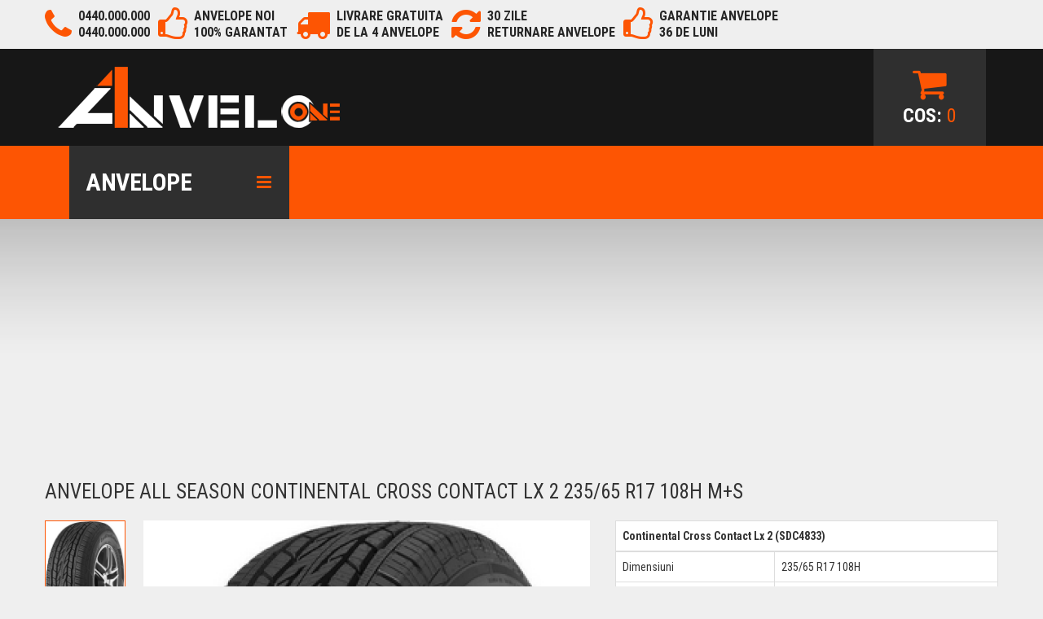

--- FILE ---
content_type: text/html; charset=UTF-8
request_url: https://www.anvelo-one.ro/anvelope-all-season-suv-4x4/anvelopa-all-season-continental-cross-contact-lx-2-235-65-r17-108h-m-s-xl-fr-4833
body_size: 9067
content:
<!DOCTYPE html> <!--[if IE]><![endif]--> <!--[if IE 8 ]><html dir="ltr" lang="ro" class="ie8"><![endif]--> <!--[if IE 9 ]><html dir="ltr" lang="ro" class="ie9"><![endif]--> <!--[if (gt IE 9)|!(IE)]><!--> <html dir="ltr" lang="ro"> <!--<![endif]--> <head> <meta charset="UTF-8"> <meta name="viewport" content="width=device-width, initial-scale=1"> <title>Anvelopa All Season Continental Cross Contact Lx 2 235/65 R17 108H M+S XL FR - anvelo-one.ro</title> <base href="https://www.anvelo-one.ro/" /> <meta name="description" content="Anvelope All Season Continental Cross Contact Lx 2 235/65R17 108H M+S XL FR pentru suv, 4x4 cu garantie de 24 luni si livrare gratuita din stoc prin curier. Anvelopa are dimensiunile 235/65 R17 si protectie pentru janta." /> <meta name="keywords" content= "anvelopa, anvelope, cauciuc, cauciucuri, pneu, pneuri, m+s, continental, drum, neted, 17, 235/65, r17, e, c, 65, 108, h, 235, 108h, xl, fr, cross, contact, lx, 2, 72, protectie, janta, ranforsare, all, season, car4x4, 235/65r17" /> <meta http-equiv="X-UA-Compatible" content="IE=edge"> <meta name="theme-color" content="#fd5503"> <meta name="msapplication-navbutton-color" content="#fd5503"> <meta name="apple-mobile-web-app-capable" content="yes"> <meta name="apple-mobile-web-app-status-bar-style" content="black-translucent"> <link rel="icon" sizes="118x118" href="/icon-anvelo-one.png"> <link href="https://www.anvelo-one.ro/image/catalog/favicon.png" rel="icon" /> <link href="https://www.anvelo-one.ro/anvelopa-all-season-continental-cross-contact-lx-2-235-65-r17-108h-m-s-xl-fr-4833" rel="canonical" /> <link href="catalog/view/theme/theme537/stylesheet/site-load.css" rel="stylesheet"> <script src="catalog/view/javascript/jquery/jquery-2.1.1.min.js" type="d5960c3e6aa01657c2a1be01-text/javascript"></script> <link href="catalog/view/javascript/bootstrap/css/bootstrap.min.css" rel="stylesheet" media="screen"> <script src="catalog/view/javascript/bootstrap/js/bootstrap.min.js" type="d5960c3e6aa01657c2a1be01-text/javascript"></script> <link href="catalog/view/javascript/font-awesome/css/font-awesome.min.css" rel="stylesheet" type="text/css"> <link href="//fonts.googleapis.com/css?family=Roboto+Condensed:400,700,400italic&subset=latin,cyrillic" rel="stylesheet" type="text/css"> <link href="catalog/view/theme/theme537/js/fancybox/jquery.fancybox.css" rel="stylesheet" media="screen"> <link href="catalog/view/javascript/jquery/owl-carousel/owl.carousel.css" rel="stylesheet"> <link href="catalog/view/theme/theme537/stylesheet/livesearch.css" rel="stylesheet"> <link href="catalog/view/theme/theme537/stylesheet/photoswipe.css" rel="stylesheet"> <link href="catalog/view/theme/theme537/js/jquery.bxslider/jquery.bxslider.css" rel="stylesheet"> <link href="catalog/view/theme/theme537/stylesheet/stylesheet.css" rel="stylesheet"> <link href="catalog/view/theme/theme537/stylesheet/superfish.css" rel="stylesheet"> <link href="catalog/view/theme/theme537/stylesheet/responsive.css" rel="stylesheet"> <script src="catalog/view/theme/theme537/js/common.js" type="d5960c3e6aa01657c2a1be01-text/javascript"></script> <script src="catalog/view/theme/theme537/js/tm-stick-up.js" type="d5960c3e6aa01657c2a1be01-text/javascript"></script> <script src="catalog/view/theme/theme537/js/jquery.unveil.js" type="d5960c3e6aa01657c2a1be01-text/javascript"></script> <script src="catalog/view/theme/theme537/js/jquery.bxslider/jquery.bxslider.js" type="d5960c3e6aa01657c2a1be01-text/javascript"></script> <script src="catalog/view/theme/theme537/js/fancybox/jquery.fancybox.js" type="d5960c3e6aa01657c2a1be01-text/javascript"></script> <script src="catalog/view/theme/theme537/js/elavatezoom/jquery.elevatezoom.js" type="d5960c3e6aa01657c2a1be01-text/javascript"></script> <script src="catalog/view/theme/theme537/js/superfish.js" type="d5960c3e6aa01657c2a1be01-text/javascript"></script> <script src="catalog/view/theme/theme537/js/jquery.vide.min.js" type="d5960c3e6aa01657c2a1be01-text/javascript"></script> <script src="catalog/view/theme/theme537/js/jquery.touchSwipe.min.js" type="d5960c3e6aa01657c2a1be01-text/javascript"></script> <script src="catalog/view/theme/theme537/js/greensock/jquery.gsap.min.js" type="d5960c3e6aa01657c2a1be01-text/javascript"></script> <script src="catalog/view/theme/theme537/js/greensock/TimelineMax.min.js" type="d5960c3e6aa01657c2a1be01-text/javascript"></script> <script src="catalog/view/theme/theme537/js/greensock/TweenMax.min.js" type="d5960c3e6aa01657c2a1be01-text/javascript"></script> <script src="catalog/view/theme/theme537/js/greensock/jquery.scrollmagic.min.js" type="d5960c3e6aa01657c2a1be01-text/javascript"></script> <script src="catalog/view/theme/theme537/js/photo-swipe/klass.min.js" type="d5960c3e6aa01657c2a1be01-text/javascript"></script> <script src="catalog/view/theme/theme537/js/photo-swipe/code.photoswipe.jquery-3.0.5.js" type="d5960c3e6aa01657c2a1be01-text/javascript"></script> <script src="catalog/view/theme/theme537/js/photo-swipe/code.photoswipe-3.0.5.min.js" type="d5960c3e6aa01657c2a1be01-text/javascript"></script> <script src="catalog/view/javascript/jquery/owl-carousel/owl.carousel.min.js" type="d5960c3e6aa01657c2a1be01-text/javascript"></script> <script src="catalog/view/theme/theme537/js/script.js" type="d5960c3e6aa01657c2a1be01-text/javascript"></script> <script src="catalog/view/theme/theme537/js/livesearch.js" type="d5960c3e6aa01657c2a1be01-text/javascript"></script> <link href="catalog/view/javascript/jquery/magnific/magnific-popup.css" type="text/css" rel="stylesheet" media="screen" /> <link href="catalog/view/javascript/jquery/datetimepicker/bootstrap-datetimepicker.min.css" type="text/css" rel="stylesheet" media="screen" /> <script src="catalog/view/javascript/jquery/magnific/jquery.magnific-popup.min.js" type="d5960c3e6aa01657c2a1be01-text/javascript"></script> <script src="catalog/view/javascript/jquery/datetimepicker/moment.js" type="d5960c3e6aa01657c2a1be01-text/javascript"></script> <script src="catalog/view/javascript/jquery/datetimepicker/bootstrap-datetimepicker.min.js" type="d5960c3e6aa01657c2a1be01-text/javascript"></script> <!--[if lt IE 9]><div style='clear:both;height:59px;padding:0 15px 0 15px;position:relative;z-index:10000;text-align:center;'><a href="//www.microsoft.com/windows/internet-explorer/default.aspx?ocid=ie6_countdown_bannercode"><img src="//storage.ie6countdown.com/assets/100/images/banners/warning_bar_0000_us.jpg" border="0" height="42" width="820" alt="You are using an outdated browser. For a faster, safer browsing experience, upgrade for free today." /></a></div><![endif]--> <script type="d5960c3e6aa01657c2a1be01-text/javascript">$(window).load(function() { $("#loadingpage").fadeOut("slow"); })</script> <script type="d5960c3e6aa01657c2a1be01-text/javascript">(function(w,d,s,l,i){w[l]=w[l]||[];w[l].push({'gtm.start':new Date().getTime(),event:'gtm.js'});var f=d.getElementsByTagName(s)[0],j=d.createElement(s),dl=l!='dataLayer'?'&l='+l:'';j.async=true;j.src='https://www.googletagmanager.com/gtm.js?id='+i+dl;f.parentNode.insertBefore(j,f);})(window,document,'script','dataLayer','GTM-TZL6MKK');</script> </head> <body class="product-product-4833"> <noscript><iframe src="https://www.googletagmanager.com/ns.html?id=GTM-TZL6MKK" height="0" width="0" style="display:none;visibility:hidden"></iframe></noscript> <div id="loadingpage"></div> <div class="swipe"> <div class="swipe-menu"> <ul> <li><a href="https://www.anvelo-one.ro/anvelope-turisme/anvelope-iarna-turisme">Anvelope Iarna</a></li> <li><a href="https://www.anvelo-one.ro/anvelope-turisme/anvelope-vara-turisme">Anvelope Vara</a></li> <li><a href="https://www.anvelo-one.ro/anvelope-turisme/anvelope-all-season-turisme">Anvelope All Season</a></li> </ul> <ul> <li><a href="https://www.anvelo-one.ro/contul-meu" title="Contul meu"><i class="fa fa-user"></i> <span>Contul meu</span></a></li> <li><a href="https://www.anvelo-one.ro/creare-cont"><i class="fa fa-user"></i> Inregistreaza-te</a></li> <li><a href="https://www.anvelo-one.ro/login"><i class="fa fa-lock"></i>Autentifica-te</a></li> </ul> <ul class="foot foot-1"> <li><a href="https://www.anvelo-one.ro/contact">Contact</a></li> </ul> <ul class="foot foot-2"> <li><a href="https://www.anvelo-one.ro/producatori-anvelope">Producatori</a></li> <li><a href="https://www.anvelo-one.ro/specials">Oferte speciale</a></li> </ul> <ul class="foot foot-3"> <li><a href="https://www.anvelo-one.ro/istoric-comenzi">Istoric Comenzi</a></li> </ul> </div> </div> <div id="page"> <div class="shadow"></div> <div class="toprow-1"> <div class="col-xs-3"> <a class="swipe-control" href="#"><i class="fa fa-align-justify"></i></a> </div> <div id="logo" class="col-xs-5"> <a href="/" title="anvelo-one.ro"><img src="https://www.anvelo-one.ro/image/catalog/site/logo-anvelo-one-4.png" alt="anvelo-one.ro"></a> </div> </div> <nav id="top" class="clearfix"> <div class="container"> <div class="top-panel"></div> </div> </nav> <header> <div class="container"> <div id="logo" class="col-sm-4 hidden-xs"> <a href="/"><img src="https://www.anvelo-one.ro/image/catalog/site/logo-anvelo-one-4.png" title="anvelo-one.ro" alt="anvelo-one.ro" class="img-responsive"></a> </div> <div class="box-right col-sm-4 col-xs-4"> <div class="box-cart"> <div id="cart"> <button type="button" data-toggle="dropdown" data-loading-text="Incarcare..." class="dropdown-toggle"> <i class="fa fa-shopping-cart"></i> <strong>Cos: </strong> <span id="cart-total">0</span> <span id="cart-total2">0</span> </button> <ul class="dropdown-menu pull-right"> <li> <p class="text-center">Cosul este gol!</p> </li> </ul> </div> </div> </div> </div> </header> <script type="d5960c3e6aa01657c2a1be01-text/javascript">jQuery(document).ready(function(){ if ($('body').width() > 990) { $('.nav__primary').tmStickUp({correctionSelector: $('#menu_stick')});};});</script> <div class="nav__primary"> <div class="container"> <div class="col-lg-6 hidden-xs"> <div class="menu-shadow col-lg-6 hidden-xs"> <div id="menu-gadget"> <div id="menu-icon">Anvelope</div> <ul class="menu"> <li> <a href="https://www.anvelo-one.ro/anvelope-suv-4x4">Anvelope SUV, 4X4</a> <ul> <li> <a href="https://www.anvelo-one.ro/anvelope-all-season-suv-4x4" class="active">Anvelope All Season</a> </li> <li> <a href="https://www.anvelo-one.ro/anvelope-iarna-suv-4x4">Anvelope Iarna</a> </li> <li> <a href="https://www.anvelo-one.ro/anvelope-vara-suv-4x4">Anvelope Vara</a> </li> </ul> </li> <li> <a href="https://www.anvelo-one.ro/anvelope-turisme">Anvelope Turisme</a> <ul> <li> <a href="https://www.anvelo-one.ro/anvelope-iarna-turisme">Anvelope Iarna</a> </li> <li> <a href="https://www.anvelo-one.ro/anvelope-vara-turisme">Anvelope Vara</a> </li> <li> <a href="https://www.anvelo-one.ro/anvelope-all-season-turisme">Anvelope All Season</a> </li> </ul> </li> <li> <a href="https://www.anvelo-one.ro/anvelope-auto-utilitare">Anvelope Auto-Utilitare</a> <ul> <li> <a href="https://www.anvelo-one.ro/anvelope-all-season-auto-utilitare">Anvelope All Season</a> </li> <li> <a href="https://www.anvelo-one.ro/anvelope-iarna-auto-utilitare">Anvelope Iarna</a> </li> <li> <a href="https://www.anvelo-one.ro/anvelope-vara-auto-utilitare">Anvelope Vara</a> </li> </ul> </li> </ul> </div> </div> </div> <div class="col-lg-6 hidden-xs"> </div> </div> </div> <p id="back-top"><a href="#top"><i class="fa fa-angle-up"></i></a></p> <div class="container"> <div class="general_info product-info"> <h1 class="product-title">Anvelope All Season Continental Cross Contact Lx 2 235/65 R17 108H M+S</h1><div class="clear"></div> </div> <ul class="breadcrumb hidden"> <li><a href="https://www.anvelo-one.ro/index.php?route=common/home"><i class="fa fa-home"></i></a></li> <li><a href="https://www.anvelo-one.ro/anvelope-all-season-suv-4x4">Anvelope All Season</a></li> <li><a href="https://www.anvelo-one.ro/anvelope-all-season-suv-4x4/anvelopa-all-season-continental-cross-contact-lx-2-235-65-r17-108h-m-s-xl-fr-4833">Continental Cross Contact Lx 2 235/65 R17 108H M+S</a></li> </ul> <div class="row"> <div id="content" class="col-sm-12 product_page"> <div class="row product-content-columns"> <div class="col-lg-7 col-md-7 col-sm-7 product_page-left"> <div id="default_gallery" class="product-gallery"> <div class="image-thumb"> <ul id="image-additional"> <li> <a class="active" href="#" data-image="https://www.anvelo-one.ro/image/cache/catalog/anvelope-suv-4x4/all-season/anvelope-all-season-continental-cross-contact-lx-2-235-65-r17-108h-m-s-sdc4833-800x800.png" data-zoom-image="https://www.anvelo-one.ro/image/cache/catalog/anvelope-suv-4x4/all-season/anvelope-all-season-continental-cross-contact-lx-2-235-65-r17-108h-m-s-sdc4833-800x800.png"> <img src="https://www.anvelo-one.ro/image/cache/catalog/anvelope-suv-4x4/all-season/anvelope-all-season-continental-cross-contact-lx-2-235-65-r17-108h-m-s-sdc4833-800x800.png" alt="" /> </a> </li> <li> <a href="#" data-image="https://www.anvelo-one.ro/image/cache/catalog/anvelope-suv-4x4/all-season/anvelope-all-season-continental-cross-contact-lx-2-235-65-r17-108h-m-s-sdc4833-1-800x800.png" data-zoom-image="https://www.anvelo-one.ro/image/cache/catalog/anvelope-suv-4x4/all-season/anvelope-all-season-continental-cross-contact-lx-2-235-65-r17-108h-m-s-sdc4833-1-800x800.png"> <img src="https://www.anvelo-one.ro/image/cache/catalog/anvelope-suv-4x4/all-season/anvelope-all-season-continental-cross-contact-lx-2-235-65-r17-108h-m-s-sdc4833-1-99x99.png" alt="" /> </a> </li> <li> <a href="#" data-image="https://www.anvelo-one.ro/image/cache/catalog/anvelope-suv-4x4/all-season/anvelope-all-season-continental-cross-contact-lx-2-235-65-r17-108h-m-s-sdc4833-2-800x800.png" data-zoom-image="https://www.anvelo-one.ro/image/cache/catalog/anvelope-suv-4x4/all-season/anvelope-all-season-continental-cross-contact-lx-2-235-65-r17-108h-m-s-sdc4833-2-800x800.png"> <img src="https://www.anvelo-one.ro/image/cache/catalog/anvelope-suv-4x4/all-season/anvelope-all-season-continental-cross-contact-lx-2-235-65-r17-108h-m-s-sdc4833-2-99x99.png" alt="" /> </a> </li> </ul> </div> <div class="image"> <img id="gallery_zoom" src="https://www.anvelo-one.ro/image/cache/catalog/anvelope-suv-4x4/all-season/anvelope-all-season-continental-cross-contact-lx-2-235-65-r17-108h-m-s-sdc4833-800x800.png" data-zoom-image="https://www.anvelo-one.ro/image/cache/catalog/anvelope-suv-4x4/all-season/anvelope-all-season-continental-cross-contact-lx-2-235-65-r17-108h-m-s-sdc4833-800x800.png" alt="" /> </div> </div> <script type="d5960c3e6aa01657c2a1be01-text/javascript">jQuery(document).ready(function(){ var myPhotoSwipe = $("#gallery a").photoSwipe({ enableMouseWheel: false , enableKeyboard: false, captionAndToolbarAutoHideDelay:0 });});</script> <div id="full_gallery"> <ul id="gallery"> <li><a href="https://www.anvelo-one.ro/image/cache/catalog/anvelope-suv-4x4/all-season/anvelope-all-season-continental-cross-contact-lx-2-235-65-r17-108h-m-s-sdc4833-800x800.png" data-something="something" data-another-thing="anotherthing"><img src="https://www.anvelo-one.ro/image/cache/catalog/anvelope-suv-4x4/all-season/anvelope-all-season-continental-cross-contact-lx-2-235-65-r17-108h-m-s-sdc4833-800x800.png" title="Continental Cross Contact Lx 2 235/65 R17 108H M+S" alt="Continental Cross Contact Lx 2 235/65 R17 108H M+S" /></a></li> <li><a href="https://www.anvelo-one.ro/image/cache/catalog/anvelope-suv-4x4/all-season/anvelope-all-season-continental-cross-contact-lx-2-235-65-r17-108h-m-s-sdc4833-1-800x800.png" data-something="something1" data-another-thing="anotherthing1"><img src="https://www.anvelo-one.ro/image/cache/catalog/anvelope-suv-4x4/all-season/anvelope-all-season-continental-cross-contact-lx-2-235-65-r17-108h-m-s-sdc4833-1-800x800.png" alt="Continental Cross Contact Lx 2 235/65 R17 108H M+S" /></a></li> <li><a href="https://www.anvelo-one.ro/image/cache/catalog/anvelope-suv-4x4/all-season/anvelope-all-season-continental-cross-contact-lx-2-235-65-r17-108h-m-s-sdc4833-2-800x800.png" data-something="something1" data-another-thing="anotherthing1"><img src="https://www.anvelo-one.ro/image/cache/catalog/anvelope-suv-4x4/all-season/anvelope-all-season-continental-cross-contact-lx-2-235-65-r17-108h-m-s-sdc4833-2-800x800.png" alt="Continental Cross Contact Lx 2 235/65 R17 108H M+S" /></a></li> </ul> </div> </div> <div class="col-lg-5 col-md-5 col-sm-5 product_page-right"> <div class="general_info product-info"> <div id="tab-specification" class="product-spec product-section"> <table class="table table-bordered"> <tbody> <tr> <th colspan="2"><strong>Continental Cross Contact Lx 2</strong> (SDC4833)</th> </tr> </tbody> <tbody> <tr> <td>Dimensiuni</td> <td>235/65 R17 108H</td> </tr> <tr> <td>Sezon</td> <td>Anvelope All Season</td> </tr> <tr> <td>Marcaje</td> <td>M+S</td> </tr> <tr> <td>Producator</td> <td><a href="https://www.anvelo-one.ro/anvelope-continental" title="Anvelope Continental">Continental</a></td> </tr> <tr> <td>Disponibilitate</td> <td><span class="green">In stoc</span></td> </tr> <tr> <td>Stoc</td> <td><span class="green">1 anvelopa</span></td> </tr> </tbody> </table> </div> <div class="price-section"> <span class="price-new">582,00Lei</span> <span class="price-old">786,00Lei</span> </div> </div> <div id="product"> <div class="product-options form-horizontal"> </div> <div class="form-group form-horizontal product-section"> <div class="form-group"> <div class="right col-lg-3 col-md-3 col-sm-3 col-xs-3"> <button type="button" class="btn btn-icon" data-toggle="tooltip" title="Compara produsul" onclick="if (!window.__cfRLUnblockHandlers) return false; compare.add('4833');" data-cf-modified-d5960c3e6aa01657c2a1be01-=""><i class="fa fa-exchange"></i></button> </div> </div> </div> <div class="product-share"> <div class="addthis_toolbox addthis_default_style"><a class="addthis_button_facebook_like" ></a> <a class="addthis_button_tweet"></a> <a class="addthis_button_pinterest_pinit"></a> <a class="addthis_counter addthis_pill_style"></a></div> <script type="d5960c3e6aa01657c2a1be01-text/javascript" src="//s7.addthis.com/js/300/addthis_widget.js#pubid=ra-515eeaf54693130e"></script> </div> <div class="rating-section product-rating-status"> <div class="rating"> <span class="fa fa-stack"><i class="fa fa-star fa-stack-1x"></i></span> <span class="fa fa-stack"><i class="fa fa-star fa-stack-1x"></i></span> <span class="fa fa-stack"><i class="fa fa-star fa-stack-1x"></i></span> <span class="fa fa-stack"><i class="fa fa-star fa-stack-1x"></i></span> <span class="fa fa-stack"><i class="fa fa-star fa-stack-1x"></i></span> <a onclick="if (!window.__cfRLUnblockHandlers) return false; document.getElementById('tab-review').scrollIntoView();" data-cf-modified-d5960c3e6aa01657c2a1be01-="">0 opinii</a> / <a onclick="if (!window.__cfRLUnblockHandlers) return false; document.getElementById('tab-review').scrollIntoView();" data-cf-modified-d5960c3e6aa01657c2a1be01-="">Spune-ti opinia</a> </div> </div> </div> </div> </div> <div id="tab-specification" class="product-spec product-section"> <h3 class="product-section_title">Specificatii</h3> <table class="table table-bordered"> <tbody> <tr> <th colspan="2"><strong>Dimensiuni</strong></th> </tr> </tbody> <tbody> <tr> <td>Latime (mm)</td> <td>235</td> </tr> <tr> <td>Inaltime</td> <td>65</td> </tr> <tr> <td>Diametru (inch)</td> <td>17</td> </tr> </tbody> <tbody> <tr> <th colspan="2"><strong>Specificatii</strong></th> </tr> </tbody> <tbody> <tr> <td>Brand</td> <td>Continental</td> </tr> <tr> <td>Model</td> <td>Cross Contact Lx 2</td> </tr> <tr> <td>Marcaje</td> <td>108H M+S XL FR</td> </tr> <tr> <td>Dimensiuni</td> <td>235/65 R17</td> </tr> <tr> <td>Sezon</td> <td>All Season</td> </tr> <tr> <td>Grad de aderenta</td> <td>C (+ 6 metri distanta de franare mai mare)</td> </tr> <tr> <td>Eficienta consum</td> <td>E (+ 5% consum de carburant)</td> </tr> <tr> <td>Indice de sarcina</td> <td>108 (Sarcina maxima de 1000 kg.)</td> </tr> <tr> <td>Indice de viteza</td> <td>H (Viteza maxima de 210 km/h)</td> </tr> <tr> <td>Nivel de zgomot</td> <td>Nivel 2 (72 db.) - Moderat</td> </tr> <tr> <td>DOT (an)</td> <td>2017</td> </tr> <tr> <td>Tip vehicul</td> <td>SUV, 4x4</td> </tr> <tr> <td>Clasa</td> <td>Drum Neted</td> </tr> <tr> <td>Greutate</td> <td>15.00 kg.</td> </tr> <tr> <td>Volum</td> <td>0.13 m.c.</td> </tr> </tbody> <tbody> <tr> <th colspan="2"><strong>Caracteristici</strong></th> </tr> </tbody> <tbody> <tr> <td>Aderenta pe zapada</td> <td>Moderata (Marcaj: M+S)</td> </tr> <tr> <td>Run Flat</td> <td>Nu</td> </tr> <tr> <td>Protectie janta</td> <td>Da (Marcaj: FR)</td> </tr> <tr> <td>Tehnologie Seal</td> <td>Nu</td> </tr> <tr> <td>Ranforsare</td> <td>Da (Marcaj: XL)</td> </tr> <tr> <td>Anvelopa ecologica</td> <td>Nu</td> </tr> <tr> <td>Echipare originala</td> <td>Nu</td> </tr> </tbody> <tbody> <tr> <th colspan="2"><strong>Disponibilitate</strong></th> </tr> </tbody> <tbody> <tr> <td>Stoc</td> <td>4</td> </tr> </tbody> <tbody> <tr> <th colspan="2"><strong>Caracteristici tehnice</strong></th> </tr> </tbody> <tbody> <tr> <td>Functii speciale</td> <td></td> </tr> </tbody> </table> </div> <div id="tab-description" class="product-desc product-section"> <h3 class="product-section_title">Descriere</h3> <b>Anvelope All Season Continental Cross Contact Lx 2  108H M+S XL FR</b> cu dimensiunile <b>235/65 R17</b> pentru SUV, 4x4. Aceste anvelope sunt concepute pentru a fi utilizate in orice anotimp oferind conditii de manevrabilitate, stabilitate si aderenta bune in conditii diferite de carosabil. Anvelopele All Season nu ofera aceleasi performante precum cele special concepute de vara sau de iarna. Acest tip de anvelope sunt potrivite zonelor unde iernile sunt mai blande si fara prea multa zapada. Avantajul acestor anvelope este ca ofera un randament bun cu costuri reduse de exploatare.<br><br>
Marcajul <b>M+S</b> (Mud & Snow = Noroi si zapada) <u>fara simbolul</u> "<i>trei varfuri de munte si fulg de zapada</i>" sunt potrivite pentru un <b>carosabil acoperit superficial cu noroi sau zapada proaspata sau topita</b>. Acest tip de anvelope <b>nu</b> a fost testat in conditii severe de zapada iar <u>performantele acestora nu sunt la fel de crescute ca cele ale anvelopelor de iarna</u> pe un astfel de tip de carosabil.<br><br> <b>Continental Cross Contact Lx 2 235/65 R17  108H M+S XL FR</b> face parte din clasa de anvelope pentru <b>Drum Neted</b><br><br>

Marcajul <b>XL</b> semnifica faptul ca aceste tipuri de anvelope sunt <u>ranforsate cu cauciuc suplimentar in peretii laterali</u> si pot suporta sarcini mai mari decat o anvelopa obisnuita de aceeasi dimensiune. O anvelopa ranforsata necesita presiune mai mare spre deosebire de una standard.<br><br>

Prin marcajul <b>FR</b>, se certifica faptul ca aceasta anvelopa este dotata cu un sistem de <b>protectie a flansei jantei</b> printr-un profil suplimentar de cauciuc pozitionat pe toata circumferinta anvelopei, creand astfel o zona tampon pentru janta.<br><br> <b>Indicele de viteza</b> al acestei anvelope este <b>H</b>. Acest indice confirma ca anvelopa a fost testata si poate rula cu o viteza maxima de <b>210 km/h</b> in conditii de siguranta.<br><br> <b>Indicele de sarcina</b> al anvelopei este <b>108</b>. Acest indice semnifica faptul ca anvelopa a fost testata si poate rula cu o capacitate de incarcare maxima de <b>1000 kilograme</b> pe fiecare roata in conditii de siguranta.<br><br> <b>Indicele de aderenta</b> al anvelopei este <b>C</b>. Acest indice reprezinta clasa de franare a unui autovehicul pe carosabil ud (strat de apa intre 0.5 mm si 1.5 mm) cu 4 anvelope cu ABS ruland cu 80 km/h. Utilizand acest model de anvelope din clasa de eficienta <b>C</b> autovehiculul se va opri pe o distanta cu aproximativ <b>6</b> metri mai mare in comparatie cu acelasi autovehicul echipat cu anvelope din clasa de aderenta A.<br><br> <b>Indicele de consum</b> al anvelopei este <b>E</b>. Acest indice reprezinta clasa de consum de carburant al autovehiculului. Utilizand acest model de anvelope din clasa de eficienta <b>E</b>, autovehiculul va consuma cu aproximativ <b>5% mai mult</b> carburant in comparatie cu acelasi autovehicul echipat cu anvelope din clasa de consum <b>A</b>. Pentru un autovehicul care <u>consuma 10 litri</u> de carburant la fiecare de 100 km. parcursi, consumul <b>va creste cu 0.5 litri</b> de carburant la fiecare 100 de km. parcursi. De asemenea emisiile de CO2 pot creste cu pana la 14g/km.<br><br> <b>Indicele de zgomot</b> al acestei anvelope este <b>2</b> reprezentand <b>nivelul Moderat</b> cu o valoare de <b>72 decibeli</b>. Alegerea unei anvelope dintr-o clasa performanta ca nivel de zgomot va reduce emisiile de zgomote externe ale anvelopei asupra mediului inconjurator. Zgomotul exterior al anvelopelor nu este acelasi lucru cu zgomotul din interior al vehicului. O crestere cu doar cativa decibeli reprezinta o diferenta uriasa intre nivelurile de zgomot. O diferenta de 3 decibeli dubleaza zgomotul extern produs de anvelope.<br><br>

Aceasta anvelopa are o greutate de <b>15.00 kg.</b> si un volum de <b>0.13 m.c.</b>.<br><br> <div class="clearfix"></div> </div> <div id="tab-review" class="product-reviews product-section"> <h3 class="product-section_title">Opinii (0)</h3> <form class="form-horizontal"> <div id="review"></div> <div class="review-form-title"> <h3 class="product-section_title" id="reviews_form_title">Spune-ti opinia</h3> </div> <div class="product-review-form" id="reviews_form"> <div class="form-group required"> <label class="control-label col-sm-3" for="input-name">Numele tau:</label> <div class="col-sm-9"> <input type="text" name="name" value="" id="input-name" class="form-control" /> </div> </div> <div class="form-group required"> <label class="control-label col-sm-3" for="input-review">Opinia ta:</label> <div class="col-sm-9"> <textarea name="text" rows="5" id="input-review" class="form-control"></textarea> <div class="help-block"><span style="color: #FF0000;">Nota:</span> Codul HTML este citit ca si text!</div> </div> </div> <div class="form-group required"> <label class="control-label col-sm-3">Nota:</label> <div class="col-sm-9">Rau&nbsp;&nbsp;<input type="radio" name="rating" value="1">&nbsp;<input type="radio" name="rating" value="2">&nbsp;<input type="radio" name="rating" value="3">&nbsp;<input type="radio" name="rating" value="4">&nbsp;<input type="radio" name="rating" value="5">&nbsp;Bun</div> </div> <div class="form-group required"> <label class="control-label col-sm-3" for="input-captcha">Introdu codul din imagine:</label> <div class="col-sm-9" > <input type="text" name="captcha" value="" id="input-captcha" class="form-control" /> </div> </div> <div class="form-group"> <div class="col-sm-9 col-sm-offset-3"> <img src="index.php?route=tool/captcha" alt="" id="captcha" /> <div class="pull-right"> <button type="button" id="button-review" data-loading-text="Incarcare..." class="btn btn-primary">Continua</button> </div> </div> </div> </div> </form> </div> <div class="box_html top-info"> <div class="top-block"><i class="fa fa-phone"></i> <p><a href="tel:+40440000000" title="anvelo-one.ro" nofollow="">0440.000.000</a><br> <a href="tel:+40440000000" title="anvelo-one.ro" nofollow="">0440.000.000</a></p> </div> <div class="top-block"><i class="fa fa-thumbs-o-up"></i> <p><a href="https://www.anvelo-one.ro/garantie-anvelope" target="_blank" nofollow="">Anvelope noi<br> 100% Garantat</a></p> </div> <div class="top-block"><i class="fa fa-truck"></i> <p><a href="https://www.anvelo-one.ro/livrarea-produselor" target="_blank" nofollow="">Livrare gratuita</a><br> <a href="https://www.anvelo-one.ro/livrarea-produselor" target="_blank" nofollow="">de la 4 anvelope</a></p> </div> <div class="top-block"><i class="fa fa-refresh"></i> <p><a href="https://www.anvelo-one.ro/returnare-produs" target="_blank" nofollow="">30 Zile</a><br> <a href="https://www.anvelo-one.ro/returnare-produs" target="_blank">Returnare anvelope</a></p> </div> <div class="top-block"><i class="fa fa-thumbs-o-up"></i> <p><a href="https://www.anvelo-one.ro/garantie-anvelope" target="_blank" nofollow="">Garantie anvelope<br> 36 de luni</a></p> </div></div></div> </div> </div> <script type="d5960c3e6aa01657c2a1be01-text/javascript">document.getElementById('input-quantity').onkeypress = function(e) { e = e || event; if (e.ctrlKey || e.altKey || e.metaKey) return; var chr = getChar(e); if (chr == null) return; if (chr < '0' || chr > '9') { return false; } }
function getChar(event) { if (event.which == null) { if (event.keyCode < 32) return null; return String.fromCharCode(event.keyCode) } if (event.which!=0 && event.charCode!=0) { if (event.which < 32) return null; return String.fromCharCode(event.which) } return null; } jQuery('#reviews_form_title').addClass('close-tab'); jQuery('#reviews_form_title').on("click", function(){	if (jQuery(this).hasClass('close-tab')) { jQuery(this).removeClass('close').parents('#tab-review').find('#reviews_form').slideToggle(); } else { jQuery(this).addClass('close-tab').parents('#tab-review').find('#reviews_form').slideToggle();	} })</script> <script type="d5960c3e6aa01657c2a1be01-text/javascript">$('select[name=\'recurring_id\'], input[name="quantity"]').change(function(){ $.ajax({ url: 'index.php?route=product/product/getRecurringDescription', type: 'post', data: $('input[name=\'product_id\'], input[name=\'quantity\'], select[name=\'recurring_id\']'), dataType: 'json', beforeSend: function() {	$('#recurring-description').html(''); }, success: function(json) { $('.alert, .text-danger').remove(); if (json['success']) { $('#recurring-description').html(json['success']); } } }); });</script> <script type="d5960c3e6aa01657c2a1be01-text/javascript">$('#button-cart').on('click', function() { $.ajax({ url: 'index.php?route=checkout/cart/add', type: 'post', data: $('#product input[type=\'text\'], #product input[type=\'hidden\'], #product input[type=\'radio\']:checked, #product input[type=\'checkbox\']:checked, #product select, #product textarea'), dataType: 'json', beforeSend: function() { $('#button-cart').button('loading'); }, complete: function() {	$('#button-cart').button('reset'); }, success: function(json) { $('.alert, .text-danger').remove(); $('.form-group').removeClass('has-error'); if (json['error']) { if (json['error']['option']) { for (i in json['error']['option']) { var element = $('#input-option' + i.replace('_', '-')); if (element.parent().hasClass('input-group')) { element.parent().after('<div class="text-danger">' + json['error']['option'][i] + '</div>'); } else {	element.after('<div class="text-danger">' + json['error']['option'][i] + '</div>'); } } } if (json['error']['recurring']) { $('select[name=\'recurring_id\']').after('<div class="text-danger">' + json['error']['recurring'] + '</div>'); } $('.text-danger').parent().addClass('has-error'); } if (json['success']) { $('.breadcrumb').after('<div class="alert alert-success">' + json['success'] + '<button type="button" class="close" data-dismiss="alert">&times;</button></div>'); $('html, body').animate({ scrollTop: 0 }, 'slow'); $('#cart').load('index.php?route=common/cart/info #cart'); setTimeout(function() {$('.alert').fadeOut(1000)},3000) } } }); });</script> <script type="d5960c3e6aa01657c2a1be01-text/javascript">$('.date').datetimepicker({ pickTime: false });	$('.datetime').datetimepicker({ pickDate: true, pickTime: true }); $('.time').datetimepicker({ pickDate: false }); $('button[id^=\'button-upload\']').on('click', function() { var node = this; $('#form-upload').remove(); $('body').prepend('<form enctype="multipart/form-data" id="form-upload" style="display: none;"><input type="file" name="file" /></form>'); $('#form-upload input[name=\'file\']').trigger('click'); $('#form-upload input[name=\'file\']').on('change', function() { $.ajax({ url: 'index.php?route=tool/upload', type: 'post', dataType: 'json', data: new FormData($(this).parent()[0]), cache: false, contentType: false, processData: false, beforeSend: function() { $(node).button('loading'); }, complete: function() { $(node).button('reset'); }, success: function(json) { $('.text-danger').remove(); if (json['error']) { $(node).parent().find('input').after('<div class="text-danger">' + json['error'] + '</div>'); } if (json['success']) { alert(json['success']); $(node).parent().find('input').attr('value', json['code']); } }, error: function(xhr, ajaxOptions, thrownError) { alert(thrownError + "\r\n" + xhr.statusText + "\r\n" + xhr.responseText); } }); }); });</script> <script type="d5960c3e6aa01657c2a1be01-text/javascript">$('#review').delegate('.pagination a', 'click', function(e) { e.preventDefault(); $('#review').fadeOut('slow'); $('#review').load(this.href); $('#review').fadeIn('slow'); }); $('#review').load('index.php?route=product/product/review&product_id=4833'); $('#button-review').on('click', function() { $.ajax({ url: 'index.php?route=product/product/write&product_id=4833', type: 'post', dataType: 'json', data: 'name=' + encodeURIComponent($('input[name=\'name\']').val()) + '&text=' + encodeURIComponent($('textarea[name=\'text\']').val()) + '&rating=' + encodeURIComponent($('input[name=\'rating\']:checked').val() ? $('input[name=\'rating\']:checked').val() : '') + '&captcha=' + encodeURIComponent($('input[name=\'captcha\']').val()), beforeSend: function() { $('#button-review').button('loading'); }, complete: function() { $('#button-review').button('reset'); $('#captcha').attr('src', 'index.php?route=tool/captcha#'+new Date().getTime()); $('input[name=\'captcha\']').val(''); }, success: function(json) { $('.alert-success, .alert-danger').remove(); if (json['error']) { $('#review').after('<div class="alert alert-danger"><i class="fa fa-exclamation-circle"></i> ' + json['error'] + '</div>'); } if (json['success']) { $('#review').after('<div class="alert alert-success"><i class="fa fa-check-circle"></i> ' + json['success'] + '</div>'); $('input[name=\'name\']').val(''); $('textarea[name=\'text\']').val(''); $('input[name=\'rating\']:checked').prop('checked', false); $('input[name=\'captcha\']').val(''); } } }); }); $(document).ready(function() { $('.thumbnails').magnificPopup({ type:'image', delegate: 'a', gallery: { enabled:true } }); });</script> <footer> <div class="container"> <div class="row"> <div class="col-sm-2 col-xs-6"> <div class="footer_box"> <h5>Informatii</h5> <ul class="list-unstyled"> <li><a href="https://www.anvelo-one.ro/contact"><i class="fa fa-angle-right"></i>Contact</a></li> <li><a href="https://www.anvelo-one.ro/garantie-anvelope" rel="nofollow"><i class="fa fa-angle-right"></i>Garantie anvelope</a></li> <li><a href="https://www.anvelo-one.ro/termeni-si-conditii" rel="nofollow"><i class="fa fa-angle-right"></i>Termeni si conditii</a></li> <li><a href="https://www.anvelo-one.ro/livrarea-produselor" rel="nofollow"><i class="fa fa-angle-right"></i>Livrarea produselor</a></li> <li><a href="https://www.anvelo-one.ro/metode-de-plata" rel="nofollow"><i class="fa fa-angle-right"></i>Metode de plata</a></li> <li><a href="https://www.anvelo-one.ro/returnare-produs" rel="nofollow"><i class="fa fa-angle-right"></i>Returnare produs</a></li> <li><a href="https://www.anvelo-one.ro/confidentialitate" rel="nofollow"><i class="fa fa-angle-right"></i>Confidentialitate</a></li> <li><a href="https://www.anvelo-one.ro/despre-cookie-uri" rel="nofollow"><i class="fa fa-angle-right"></i>Despre Cookie-uri</a></li> </ul> </div> </div> <div class="col-sm-2 col-xs-6"> <div class="footer_box"> <h5>Contul meu</h5> <ul class="list-unstyled"> <li><a href="https://www.anvelo-one.ro/contul-meu" rel="nofollow"><i class="fa fa-angle-right"></i>Contul meu</a></li> <li><a href="https://www.anvelo-one.ro/istoric-comenzi" rel="nofollow"><i class="fa fa-angle-right"></i>Istoric comenzi</a></li> <li><a href="https://www.anvelo-one.ro/newsletter" rel="nofollow"><i class="fa fa-angle-right"></i>Newsletter</a></li> </ul> </div> </div> <div class="col-sm-4 col-xs-12"> <div class="footer_box"> <h5>Facebook</h5> </div> <div class="fb-like-box" data-href="https://www.facebook.com/anveloone.ro/" data-width="390" data-height="200" data-show-faces="1" data-stream="0" data-header="1" data-colorscheme="light" data-show-border="1"></div><script type="d5960c3e6aa01657c2a1be01-text/javascript">window.fbAsyncInit = function() { FB.init({ xfbml : true, version : 'v2.2'});};(function(d, s, id){ var js, fjs = d.getElementsByTagName(s)[0]; if (d.getElementById(id)) {return;} js = d.createElement(s); js.id = id; js.src = "//connect.facebook.net/en_US/sdk.js"; fjs.parentNode.insertBefore(js, fjs); }(document, 'script', 'facebook-jssdk'));</script> </div> <div class="col-sm-4 col-xs-12"> <div class="footer_box"> <h5>Urmareste-ne</h5> <ul class="list-unstyled social"> <li><a data-toggle="tooltip" title="Facebook" href="https://www.facebook.com/anveloone.ro/" rel="nofollow" target="_blank"><i class="fa fa-facebook"></i></a></li> </ul> </div> <div class="footer_box copyright">copyright anvelo-one.ro</div> </div> </div> </div> </footer> </div> <div class="container"> <div class="row"> <div class="col-12"> <a href="https://apartamente-pipera.ro/" title="Apartamente Pipera" target="_blank">Apartamente Pipera</a> - <a href="https://www.bicicletetargvitan.ro/" title="Biciclete Ieftine" target="_blank">Biciclete Ieftine</a> - <a href="https://postal-cod.ro/" title="Cauta Cod Postal" target="_blank">Cauta Cod Postal</a> </div> </div> </div> <script src="/cdn-cgi/scripts/7d0fa10a/cloudflare-static/rocket-loader.min.js" data-cf-settings="d5960c3e6aa01657c2a1be01-|49" defer></script><script defer src="https://static.cloudflareinsights.com/beacon.min.js/vcd15cbe7772f49c399c6a5babf22c1241717689176015" integrity="sha512-ZpsOmlRQV6y907TI0dKBHq9Md29nnaEIPlkf84rnaERnq6zvWvPUqr2ft8M1aS28oN72PdrCzSjY4U6VaAw1EQ==" data-cf-beacon='{"version":"2024.11.0","token":"49611857948146f5b87821c839898221","r":1,"server_timing":{"name":{"cfCacheStatus":true,"cfEdge":true,"cfExtPri":true,"cfL4":true,"cfOrigin":true,"cfSpeedBrain":true},"location_startswith":null}}' crossorigin="anonymous"></script>
</body> </html>
<!--cache protocol [https] host [www.anvelo-one.ro] uri [/anvelope-all-season-suv-4x4/anvelopa-all-season-continental-cross-contact-lx-2-235-65-r17-108h-m-s-xl-fr-4833] (ro/RON) expires: 2026-02-03 12:54:12 UTC-->

--- FILE ---
content_type: text/html; charset=utf-8
request_url: https://www.google.com/recaptcha/api2/aframe
body_size: 266
content:
<!DOCTYPE HTML><html><head><meta http-equiv="content-type" content="text/html; charset=UTF-8"></head><body><script nonce="TSrArRPnKiqG2i6xoh6KlA">/** Anti-fraud and anti-abuse applications only. See google.com/recaptcha */ try{var clients={'sodar':'https://pagead2.googlesyndication.com/pagead/sodar?'};window.addEventListener("message",function(a){try{if(a.source===window.parent){var b=JSON.parse(a.data);var c=clients[b['id']];if(c){var d=document.createElement('img');d.src=c+b['params']+'&rc='+(localStorage.getItem("rc::a")?sessionStorage.getItem("rc::b"):"");window.document.body.appendChild(d);sessionStorage.setItem("rc::e",parseInt(sessionStorage.getItem("rc::e")||0)+1);localStorage.setItem("rc::h",'1768802930443');}}}catch(b){}});window.parent.postMessage("_grecaptcha_ready", "*");}catch(b){}</script></body></html>

--- FILE ---
content_type: text/css
request_url: https://www.anvelo-one.ro/catalog/view/theme/theme537/stylesheet/site-load.css
body_size: -257
content:
#loadingpage {
position: fixed;
left: 0px;
top: 0px;
width: 100%;
height: 100%;
z-index: 9999;
background: url('../image/loadingpage.gif') 50% 50% no-repeat rgb(249,249,249);
}

--- FILE ---
content_type: text/css
request_url: https://www.anvelo-one.ro/catalog/view/theme/theme537/stylesheet/superfish.css
body_size: 426
content:
.menu-shadow{text-align:center;}
#tm_menu{position:relative;z-index:45;}
#tm_menu ul{list-style:none;margin:0;padding:0;}
#tm_menu >ul{position:relative;}
#tm_menu ul ul{display:none;height:auto;min-width:100%;top:100%;width:100%;left:0;position:absolute;}
#tm_menu ul ul ul{left:100%;display:inline-block;padding-top:0;top:0;padding-left:3px;}
#tm_menu ul li{position:relative;}
#tm_menu ul ul li{background:#f2f2f2;border-top:1px solid #c7c8cb;}
#tm_menu ul ul li:first-child{border-top:none;}
#tm_menu ul ul li a{font-size:15px;line-height:18px;color:#292d30;display:inline-block;padding:21px 50px 20px 19px;width:100%;}
#tm_menu ul ul li > a:hover:after,
#tm_menu ul ul .menu li.sfHover > a:after,
#tm_menu ul ul .menu li > a.active:after{color:#fff;background:#333;}
#tm_menu ul ul ul li > a:hover:after,
#tm_menu ul ul ul .menu li.sfHover > a:after,
#tm_menu ul ul ul .menu li > a.active:after{color:#333;background:#fff;}
#tm_menu ul ul li > a:hover,
#tm_menu ul ul .menu li.sfHover > a,
#tm_menu ul ul .menu li > a.active{color:#fff;background:#f97001;}
#tm_menu ul ul ul li > a:hover,
#tm_menu ul ul ul .menu li.sfHover > a,
#tm_menu ul ul ul .menu li > a.active{background:#333;}
#tm_menu ul ul ul ul li > a:hover,
#tm_menu ul ul ul ul .menu li.sfHover > a,
#tm_menu ul ul ul ul .menu li > a.active{background:#999;}
a.button-category{display:inline-block;padding:17px 25px 17px 20px;font-size:30px;line-height:36px;font-weight:bold;text-transform:uppercase;color:#fff;width:100%;background:#333;}
#tm_menu > .menu:hover .button-category i,
#tm_menu .sfHover .button-category i{color:#f97001;}
a.button-category i{display:inline-block;float:right;font-size:21px;line-height:37px;height:36px;vertical-align:top;color:#fff;}
.sf-arrows .sf-with-ul:after{display:inline-block;content:'\f101';font-family:'FontAwesome';font-size:25px;line-height:36px;position:absolute;top:12px;right:10px;height:36px;width:36px;color:#f97001;text-align:center;background:#fff;}
#menu-gadget .menu ul ul a{padding-left:60px !important;}
#menu-icon{background:#2f2f2f;color:#fff;cursor:pointer;display:block;font-size:30px;line-height:36px;font-weight:bold;padding:27px 18px 27px 20px;height:90px;letter-spacing:-.5px;text-transform:uppercase;position:relative;}
#menu-icon:after{float:right;content:"\f0c9";background-image:none;background-position:0 0;background-repeat:repeat;display:inline;font-family:FontAwesome;font-style:normal;font-weight:normal;height:auto;margin-top:0;text-decoration:inherit;vertical-align:baseline;width:auto;display:inline-block;text-decoration:inherit;text-align:center;width:1.25em;font-size:21px;line-height:36px;color:#fd5503;vertical-align:middle;}
#menu-icon.active:after,
#menu-icon:hover:after{color:#fff;}
#menu-gadget .menu{display:none;padding:0;margin:0}
#menu-gadget .menu li{position:relative;list-style-type:none;background-color:#f2f2f2;}
#menu-gadget .menu li a{display:inline-block;color:#333;border-top:1px solid #c7c8cb;}
#menu-gadget .menu li{padding:0;}
#menu-gadget .menu li > a{font-size:17px;line-height:20px;padding:19px 25px 20px 20px;display:block;}
#menu-gadget .menu li a:hover,
#menu-gadget .menu li a.active{color:#fff;background:#fd5503;}
#menu-gadget .menu li li a:hover,
#menu-gadget .menu li li a.active{background:#333;}
#menu-gadget .menu li i{position:absolute;display:block;top:2px;right:0;height:24px;width:24px;}
#menu-gadget .menu li i{top:13px;right:10px;font-size:25px;padding:0;height:36px;line-height:36px;width:36px;text-align:center;color:#fd5503;background:#fff;}
#menu-gadget .menu li i.fa-angle-up:before{content:'\f106' !important}
#menu-gadget .menu li i:hover{cursor:pointer;}
#menu-gadget .menu ul{width:auto;padding:0;display:none;}
#menu-gadget .menu li.active > a > span{color:inherit;}
.sf-arrows .sf-with-ul:hover:after,
.sf-arrows li.sfHover .sf-with-ul:after{color:#fff;background:#333;}
#menu-gadget .menu li.active > a,
#menu-gadget .menu li a:hover{color:#fff;background:#fd5503;}
#menu-gadget .menu li li.active > a,
#menu-gadget .menu li li a:hover{background:#333;}

--- FILE ---
content_type: text/css
request_url: https://www.anvelo-one.ro/catalog/view/theme/theme537/stylesheet/responsive.css
body_size: 4068
content:

@media (min-width: 1200px) {

	.container {
		width:1200px;
	}
	div.camera_fakehover {
		min-height: 404px;
	}
	#top-links {
		margin-left:8px;
	}
		
}

@media (max-width: 1900px) {

	.banners {
		margin-left: 15px;
		margin-right: 15px;
	}
	
}

@media (min-width: 1450px) and (max-width: 1900px) {

	.banners > div .s-desc {
		margin-top: -123px;
	}
	.banners > div .s-desc h1,
	.banners > div .s-desc h2 {
		font-size: 55px;
		line-height: 48px;
	}
	.banners > div .s-desc p {
		font-size: 14px;
		line-height: 18px;
		margin-bottom: 20px;
	}
	.banners > div .s-desc .banner_button i {
		height: 64px;
		padding: 22px 22px 23px;
	}
	.banners > div .s-desc .banner_button {
		font-size: 17px;
		line-height: 20px;
	}
	.banners > div .s-desc .banner_button span {
		height: 64px;
		padding: 22px 22px 22px;
	}
	.banners {
		margin-top: -162px;
	}
		
}

@media (min-width: 1200px) and (max-width: 1449px) {

	div.camera_caption {
		margin-top: -72px;
	}
	.camera_wrap h1 {
		font-size: 64px;
		line-height: 64px;
	}
	.camera_wrap h2 {
		font-size: 50px;
		line-height: 50px;
	}
	div.camera_prev {
		left: 4%;
	}
	div.camera_next {
		right: 4%;
	}
	/***/
	.banners > div .s-desc {
		margin-top: -100px;
	}
	.banners > div .s-desc h1,
	.banners > div .s-desc h2 {
		font-size: 44px;
		line-height: 38px;
	}
	.banners > div .s-desc p {
		font-size: 13px;
		line-height: 16px;
		margin-bottom: 10px;
	}
	.banners > div .s-desc .banner_button i {
		height: 52px;
		font-size:16px;
		line-height: 16px;
		padding: 18px;
	}
	.banners > div .s-desc .banner_button {
		font-size: 14px;
		line-height: 16px;
	}
	.banners > div .s-desc .banner_button span {
		height: 52px;
		padding: 18px;
	}
	.banners {
		margin-top: -130px;
	}
		
}

@media (max-width: 1199px) {
	
	.product-thumb .button-group button, .product-thumb .button-group button + button {
		width: 33.33%;
	}
	.table th, .table td {
		padding:8px;
	}
	div.camera_prev, div.camera_next {
		top: 28%;
	}
	div.camera_prev {
		left: 4%;
	}
	div.camera_next {
		right: 4%;
	}
	div.camera_caption {
		top: 35%;
	}

}

@media (min-width: 768px) {

	#menu-gadget .menu  li:first-child > a {
		border-top:none;
	}
	#menu-gadget {	
		width:270px;
		float:left;
		text-align:left;
		position:relative;
	}
	#menu-gadget .menu {
		position:absolute;
		z-index:3;
		width:100%;
		box-shadow:0 6px 12px rgba(0,0,0,0.17);
	}
	#menu-gadget li{
		position:relative;
	}
	#menu-gadget .menu ul {
		position:absolute;
		z-index:2;
		left:273px;
		top:0;
		width:270px;
		box-shadow:0 6px 12px rgba(0,0,0,0.17)
	}
	#cart > button:hover i {
		color: #fff;
	}
	aside .box-heading i {
		display:none;
	}
	.product-list .product-thumb .button-group {
		border-left: none;
	}
	
	
	.box .owl-carousel .owl-buttons > div > i,
	.btn,
	footer .social li a i,
	#back-top  i,
	.name a,
	.btn,
	.btn i,
	.services-box > span,
	.parallax a,
	#cart > button i ,
	footer .social a,
	.sf-arrows .sf-with-ul,
	.sf-arrows .sf-with-ul:after,
	#menu-gadget .menu li  a,
	#default_gallery .image-thumb img,
	.rating a,
	#reviews_form_title,
	.footer_box a, 
	.box.info .box-content ul li a,
	.site-map-page ul li a, 
	#content ul.list-unstyled li a,
	#menu-icon::after,
	.banners > div .s-desc .banner_button span,
	.banners > div .s-desc .banner_button i,
	#compare-total,
	.banners > div .s-desc,
	a.quickview  ,
	.product-thumb .image img,
	.box-subcat .image a img,
	#menu .nav > li > a,
	.box_html.top-info a,
	#top-links a,
	.log-button a,
	.box-language .dropdown-toggle, 
	.box-currency .dropdown-toggle,
	.box-language i, 
	.box-currency i,
	#livesearch_search_results li,
	#livesearch_search_results a,
	.box-currency .dropdown-menu button, 
	.box-language .dropdown-menu li a,
	#search button i
	{
		-webkit-transition: all .4s ease;
		-moz-transition: all .4s ease;
		transition: all .4s ease;
	}
	*/
	.product-thumb .image:hover a img,
	.box-subcat .image a:hover img {
		-moz-transform:scale(1.1,1.1);
		-webkit-transform:scale(1.1,1.1);
		transform: scale(1.1,1.1);
	}
	#menu li i{
		pointer-events: none;
	}
	.box-right {
		float:right;		
	}
	.box .box-content .last {
		clear:left
	}

}

@media (min-width: 768px) and (max-width: 1199px) {

	html[lang="de"] .footer_box a,
	html[lang="ru"] .footer_box a
	{
		word-wrap:break-word;
	}
	html[lang="de"] .footer_box a i{
		display: none;
	}
	.fluid_container .camera_caption > div {
		max-width:940px
	}	
	.fluid_container .camera_caption p {
		overflow:hidden;
	}
	.information-contact .panel .btn-info i {
		display:none;
	}

}
@media (min-width: 992px) and (max-width: 1199px) {	
	
	.well .heading i {
		font-size: 40px;
		margin-right: 10px;
	}
	.well .heading h2 {
		font-size: 19px;
	}
	.parallax h3 {
		font-size: 55px;
	}	
	#default_gallery .image-thumb .bx-wrapper .bx-prev,
	#default_gallery .image-thumb .bx-wrapper .bx-next {
		height: 20px;
		line-height: 20px;
	}
	#default_gallery .image-thumb .bx-wrapper .bx-prev i, 
	#default_gallery .image-thumb .bx-wrapper .bx-next i {
		line-height: 20px;
	}
	#default_gallery .image-thumb {
		padding-right: 16px;
	}
	.services-box > span {
		font-size: 36px;
		height: 106px;
		line-height: 44px;
		margin: 3px 24px 8px 0;
		padding: 31px 0;
		width: 106px;
	}
	footer h5 {
		font-size: 17px;
		line-height: 20px;
	}
	footer {
		padding-bottom: 50px;
	}
	#map {
		height: 376px;
	}
	/***/
	html[lang="ru"] .list-inline > li {
		padding-left: 3px;
		padding-right: 3px;
	}
	html[lang="ru"] #top-links a {
		font-size: 14px;
	}
	html[lang="ru"] .box .product-thumb .cart-button .btn-primary {
		padding-left: 8px;
		padding-right: 8px;
	}
	/***/
	.camera_wrap h1 {
		font-size: 51px;
		line-height: 51px;
	}
	.camera_wrap h2 {
		font-size: 40px;
		line-height: 40px;
	}
	div.camera_caption {
		margin-top: -45px;
	}	
	/***/
	.banners > div .s-desc {
		margin-top: -80px;
	}
	.banners > div .s-desc h1,
	.banners > div .s-desc h2 {
		font-size: 35px;
		line-height: 30px;
		padding-left:0;
	}
	.banners > div .s-desc p {
		font-size: 12px;
		line-height: 14px;
		margin-bottom: 8px;
		padding-left:0;
		padding-right: 22%;
	}
	.banners > div .s-desc .banner_button i {
		height: 41px;
		font-size:13px;
		line-height: 13px;
		padding: 14px;
	}
	.banners > div .s-desc .banner_button {
		font-size: 13px;
		line-height: 13px;
	}
	.banners > div .s-desc .banner_button span {
		height: 41px;
		padding: 14px;
	}
	.banners {
		margin-top: -104px;
	}
	/***/
	.related-slider .product-thumb .cart-button {
		padding-left: 15px;
		padding-right: 15px;
	}
	.box_html.brand .box-content {
		margin-left: 3px;
		margin-right:0;
	}
	#content .box_html.brand .owl-carousel .owl-buttons .owl-prev {
		left: -3px !important;
	}
	.box_html.brand .box-content .owl-carousel{
		padding-left:32px;
		padding-right:30px;
	}
	.box a.quickview{
		top: 23%;
	}
	.box .product-thumb .price,
	.product-grid .product-thumb .price,
	.related-slider .product-thumb .price
	{
		width: 115px;
		font-size: 18px;
		line-height: 22px;
		margin-right:0;
	}
	.rating .fa-stack
	{
		font-size: 7px;
	}
	.box .product-thumb .rating,
	.product-grid .product-thumb .rating	
	{
		margin-top: 0;
		width: 60px;
	}
	.related-slider .product-thumb .rating,
	.related-slider .product-thumb .price{
		width:auto;
		float:none;
	}
	.related-slider .product-thumb .rating {
		margin-top:0;
	}
	.box .product-thumb .price-old,
	.product-grid .product-thumb .price-old,
	.related-slider .product-thumb .price-old
	{
		font-size: 14px;
		line-height: 16px;
	}	
	#content .box_html.brand .owl-carousel .owl-buttons .owl-next {
		right: 0px !important;
	}
	#search {
		padding-left: 0;
	}
	#search input {
		width: 120px;
		padding-left:10px;
	}
	#search i.fa-search {
		display:none;
	}
	#menu .nav > li > a {
		font-size: 16px;
		padding-left: 16px;
		padding-right: 16px;
	}
	#logo a {
		display:inline-block;
		float:left;
	}
	.product-desc iframe {
		height: 253px;
	}
	
}

@media (min-width: 768px) and (max-width: 991px) {

	.well .heading i {
		font-size: 18px;
		margin-right: 8px;
	}
	.well .heading h2 {	
		font-size: 15px;
	}
	.information-contact .btn-primary i{
		display:none;
	}
	.box_html.brand .box-content {
		margin-left: 40px;
		margin-right:0;
	}
	#content .box_html.brand .owl-carousel .owl-buttons .owl-prev {
		left: -40px !important;
	}
	.box_html.brand .box-content .owl-carousel{
		padding-left:30px;
		padding-right:30px;
	}
	#content .box_html.brand .owl-carousel .owl-buttons .owl-next {
		right: 0 !important;
	}
	#default_gallery .image-thumb .bx-wrapper .bx-prev,
	#default_gallery .image-thumb .bx-wrapper .bx-next {
		height: 16px;
		line-height: 16px;
	}
	#default_gallery .image-thumb .bx-wrapper .bx-prev i, 
	#default_gallery .image-thumb .bx-wrapper .bx-next i {
		line-height: 16px;
	}
	#default_gallery .image-thumb {
		padding-right: 15px;
	}
	.footer_box a, .footer_box a:visited, .box.info .box-content ul li a, .site-map-page ul li a, #content ul.list-unstyled li a, .box.info .box-content ul li a:visited, .site-map-page ul li a:visited, #content ul.list-unstyled li a:visited {
		font-size: 14px;
	}
	html[lang="de"] #cart > button  {
		font-size: 18px;
	}
	.parallax h3 {
		font-size: 44px;
	}
	.services-box > span {
		font-size: 29px;
		height: 85px;
		line-height: 35px;
		margin: 2px 19px 6px 0;
		padding: 25px 0;
		width: 85px;
	}
	.box .product-thumb .cart-button .btn-primary {
		padding-left: 10px;
		padding-right: 10px;
	}
	footer h5 {
		font-size: 14px;
		line-height: 16px;
	}
	footer {
		padding-bottom: 40px;
	}
	.parallax a {
		font-size: 17px;
		line-height: 20px;
		margin-bottom: 14px;
	}
	.parallax p {
		font-size: 14px;
		line-height: 20px;
	}
	#map {
		height: 301px;
	}
	/***/
	.camera_wrap h1 {
		font-size: 41px;
		line-height: 41px;
	}
	.camera_wrap h2 {
		font-size: 32px;
		line-height: 32px;
	}
	div.camera_caption {
		margin-top: -36px;
	}
	/***/
	.banners > div .s-desc {
		margin-top: -55px;
		width:85%;
	}
	.banners > div .s-desc h1,
	.banners > div .s-desc h2 {
		font-size: 35px;
		line-height: 30px;
		padding-left:0;
	}
	.banners > div .s-desc p {
		display:none;
	}
	.banners > div .s-desc .banner_button i {
		height: 41px;
		font-size:13px;
		line-height: 13px;
		padding: 14px;
	}
	.banners > div .s-desc .banner_button {
		font-size: 13px;
		line-height: 13px;
	}
	.banners > div .s-desc .banner_button span {
		height: 41px;
		padding: 14px;
	}
	.banners {
		margin-top: -80px;
	}
	/***/
	.box-cart {
		margin-left:20px;
	}
	.log-button a {
		margin-left: 10px;
	}
	.box a.quickview {
		top: 20%;
	}
	.product-thumb .cart-button {
		padding: 0 15px 15px 15px;
	}
	.product-thumb .name a {
		line-height: 18px;
		padding-left:15px;
		padding-right:15px;
	}
	.product-list .product-thumb .name a {
		padding-left:0;
		padding-right:0;
	}
	.related-slider .product-thumb .rating,
	.related-slider .product-thumb .price{
		width:auto;
		float:none;
		margin-top:0;
	}
	.footer_box a i, .box.info .box-content ul li i, .site-map-page ul li i, #content ul.list-unstyled li i {
		display:none;
	}
	.product-grid .btn-icon, .product-list .btn-icon, .box .product-thumb .btn-add {
		margin-right: 2px;
	}
	.btn:visited, .btn {
		padding: 8px 12px 9px;
	}
	html[lang="ru"] aside .box .product-layout .btn-primary:visited, 
	html[lang="ru"] aside .box .product-layout .btn-primary
	{
		padding-left: 4px;
		padding-right: 4px;
	}
	.btn-icon:visited, 
	.btn-icon, 
	.btn-info:visited, 
	.btn-info {
		padding:0;
		height: 38px;
		line-height: 38px;
		width: 38px;
	}
	.btn-icon i, 
	.btn-info i {
		font-size: 20px;
		line-height: 38px;
	}
	.btn-icon.btn-danger i {
		 line-height: 36px;
	}	
	.box .product-layout .btn-primary i{
		display:none;
	}
	#search input {
		width: 100px;
	}
	.box_html.top-info a {
		width: 190px;
	}
	aside .box-heading h3 {
		font-size: 20px;
		line-height: 24px;
	}
	#content .box .product-thumb .rating,
	aside .box .product-thumb .rating,
	.product-grid .product-thumb .rating
	{
		width: auto;
		float:none;
		margin-top:0;
	}	
	#content .box .product-thumb .price,
	.product-grid .product-thumb .price
	{
		width: auto;
	}
	#content .box a.quickview {
		top: 25%;
	}
	.product-thumb {
		margin-bottom: 20px;
	}
	#logo {
		margin-bottom: 15px;
	}
	.product-desc iframe {
		height: 194px;
	}
	#top-links li a i {
		display: inline-block;
	}
	#top-links li a span {
		display: none;
	}
	#collapse-voucher .panel-body label ,
	#collapse-coupon .panel-body label ,
	#collapse-shipping .col-sm-2 {
		width:100%;
		padding:0;
		text-align:left;
	}	
	#collapse-shipping .col-sm-2 {
		padding:0 15px;
		margin-bottom:5px;
	}
	input#input-voucher, 
	input#input-coupon {
		margin-right: 0;
		width: 100%;
		margin-bottom:10px;
	}
	.information-contact .panel .btn-info{
		font-size: 14px;
		padding-left: 8px;
		padding-right: 8px;
	}
	.button-view {
		margin-top:10px;
	}

}

@media (max-width: 991px) {
	
	.box_html.events i {
		float:none;
		margin:0 auto 10px
	}
	div.parallax>div {
		background-position:center !important;
		background-attachment:inherit !important;
		background-size: cover;
	}

}
@media only screen and (max-device-width : 1280px) and (-webkit-min-device-pixel-ratio: 1)  {
	#cart .dropdown-menu .btn-primary {
		border-radius:1px;
		-webkit-border-radius:1px;
	}
}
@media only screen and (max-device-width : 1280px) and (-webkit-min-device-pixel-ratio: 2)  {
	#cart .dropdown-menu .btn-primary {
		border-radius:1px;
		-webkit-border-radius:1px;
	}
}

@media only screen and (min-device-width: 768px) and (max-device-width: 1024px) and (orientation:landscape) { 

	#full_gallery {
		display:block;
	}
	#default_gallery {
		display:none;
	}
	.box .box-content .box-product ul li:hover .quick-view-button {
		display:none !important; 
		visibility:hidden; 
	}

}
@media (max-width: 1024px) { 

	div.parallax>div {
		background-position:center !important;
		background-attachment:inherit !important;
		background-size: cover;
	}
	#cart > button i {
		display:block;
		float:left;
		width:auto;
		line-height:50px;
		font-size:30px;
		margin-right:10px;
	}
	#cart > button strong {
		display:none;
	}
	#cart > button {
		text-align:left;
		min-width:0;
		padding: 20px 20px 20px 20px;
		background:#2f2f2f;
		border-left:1px solid #363943;
		line-height:55px;
		height:104px;
		overflow:hidden;
		width:auto;
		vertical-align:top;
		color:#fff
	}
}

@media (max-width: 767px) {
	
	.camera_wrap h1 {
		font-size: 35px;
		line-height: 35px;
	}
	.camera_wrap h2 {
		font-size: 27px;
		line-height: 30px;
	}
	div.camera_caption {
		margin-top: -33px;
	}
	div.camera_prev, div.camera_next {
		margin-top: -56px;
		top: 50%;
	}
	div.camera_prev {
		left: 2%;
	}
	div.camera_next {
		right: 2%;
	}
	div.camera_caption {
		margin-top: -29px;
		top: 50%;
	}
	/***/
	.box_html.brand .box-content .owl-carousel{
		padding-left:30px;
		padding-right:30px;
	}
	.box_html.brand .box-content {
		margin-right: 0;
	}
	#content .box_html.brand .owl-carousel .owl-buttons .owl-next {
		right: 0 !important;
	}
	.copyright {
		margin-top:30px;
	}	
	#menu-gadget{
		text-align: left;
	}
	#menu-gadget .menu li a:hover,
	#menu-gadget .menu li a.active,
	#menu-gadget .menu  li.active > a,
	#menu-gadget .menu  li:hover > a,
	#menu-gadget .menu li li a:hover,
	#menu-gadget .menu li li a.active,
	#menu-gadget .menu li  li.active > a,
	#menu-gadget .menu  li li:hover > a	{ 
		color: #333;
		background:#d1d1d1;
	}
	.menu-shadow {
		margin-top:15px;
		margin-bottom:15px;
	}
	.box_html.top-info a {
		width: auto;
	}
	.box_html.top-info a i {
		float:none;
		vertical-align:middle;
		margin-right:10px;
	}
	aside .box {
		margin-bottom: 15px;
	}
	#content .box,
	.product-grid
	{
		text-align:center;
	}
	#content .box .product-thumb,
	.product-grid .product-thumb
	{
		max-width:270px;
		text-align:left;
	}
	input#input-voucher, input#input-coupon {
		margin-bottom: 10px;
		margin-right: 0;
		width: 100%;
	}
	#menu div.dropdown-menu {
		display:none;
	}
	.box.bestsellers,
	.box.latest,
	.box.specials	
	{
		text-align:center;
	}
	aside .box.bestsellers .product-layout,
	aside .box.latest .product-layout,
	aside .box.specials .product-layout	
	{
		max-width:270px;
		display:inline-block;
		text-align:left;
	}
	body[class*="product-category-"] #content .col-sm-2 {
		float:left;
		max-width:33.3333%;
	}
	body[class*="product-category-"] #content .col-sm-2 .image {
		margin-bottom:10px;
	}
	.box_html.map {
		margin-bottom:0;
	}
	.fluid_container {
		margin-bottom:20px;
	}
	.banners {
		text-align:center;
		margin-top:0;
		margin-bottom:0;
	}
	.banners .col-sm-4 {
		padding: 0 15px;
		max-width:100%;
		display:inline-block;
		margin-bottom:10px;
		text-align:left;
	}
	.box_html.top-info i {
		float: none;
		vertical-align:middle;
		margin-right:10px;
	}
	.box_html.top-info p {
		display:inline;
	}
	.box_html.top-info {
		margin-top:5px;
		margin-bottom:5px;
		text-align:left;
	}
	.box_html.top-info .top-block {
		width:100%;	
		margin-right:0;
		margin-bottom:10px;
		padding:0;
		padding-top:10px;
		border:none;
		border-top:1px solid #dfdede;
	}
	.box_html.top-info .top-block:first-child {
		border-top:none;
	}
	.box_html.top-info .top-block br{
		display:none;
	}
	#content .box .owl-carousel .owl-buttons .owl-next {
		right: 0 !important;
	}
	#content .box .owl-carousel .owl-buttons .owl-prev {
		left: 0 !important;
	}
	#map {
		height: 300px;
	}	
	.specials-scroll,
	.featured-scroll {
		text-align:center;
	}
	.product-thumb {
		margin-bottom: 20px;
	}
	.product-thumb .button-group button, .product-thumb .button-group button + button {
		width: 33.33%;
	}
	.product-list .product-thumb .caption {
		min-height: 0;
		margin-left: 0;
	}
	.product-grid .product-thumb .caption {
		min-height: 0;
	}
	.product-list .product-thumb .image {
		float: left;
	}
	#menu{
		border-radius:0;
		-moz-border-radius:0;
		-webkit-border-radius:0;
	}
	#menu .navbar-nav {
		margin-top: 0;
		margin-bottom: 0;
	}
	#menu li i {
		margin: 0;
	}
	#menu .nav > li {
		display: inline-block;
		width:100%;
		position: relative;
	}
	#menu li i {
		line-height:38px;
		height:38px;
		width:40px;
		text-align:center;
		cursor:pointer;
		top:0;
		right:0;
	}
	#menu div.dropdown-inner ul a:hover {
		background: #2b2e39;
	}
	#menu .dropdown-inner a {
		padding: 6px 20px;
	}
	#menu .dropdown-inner ul,
	#menu .dropdown-inner ul:first-child {
		padding: 0;
	}
	
	#menu .dropdown-inner li {
		border-top:1px solid #252831;
	}
	#menu div.dropdown-menu {
		position:relative;
		text-align:left;
		width:100%;
		background: none;
		padding-bottom: 0;
		box-shadow: none;
		-moz-box-shadow: none;
		-webkit-box-shadow: none;
		visibility:visible;
		opacity: 1;
	}
	#menu .nav > li,
	#menu .nav > li:first-child
	{
		border:none;
		border-top: 1px solid #363943;
	}
	#menu .nav > li > a {
		font-size: 15px;
		line-height: 18px;
		display:block;
		padding:10px 20px;
	}	
	#menu .nav > li > a:before {
		display:none;
	}
	#cart .dropdown-menu {
		max-height:300px;
		overflow:auto;
	}
	header{
		margin-top:0;
		text-align:center;
	}
	#logo {
		max-width: 100%;
		float:none;
		margin-bottom:10px;
		display:inline-block;
		margin:10px 0 10px;
		float:left;
	}
	.log-button a:first-child {
		margin-left: 0;
	}
	nav#top {
		max-width: 100%;
		float:none;
		text-align:center;
		margin-top:37px;
	}
	#search {
		float: none;
		display:inline-block;
		margin:0 0 20px 0;
	}
	.log-button a {
		float:none;
	}	
	.log-button {
		z-index: 48;
		position: relative;
		margin:10px 0 0;
		width:100%;
		float:none;
		text-align:center;
	}
	.log-button {
		z-index: 1;
		margin-bottom:5px;
	}
	.box-cart {
		margin-bottom: 0;
	}
	.toprow-1 {
		display:block;
	}
	footer {
		border-top:0;
		text-align:center;
		padding-bottom:40px;
	}

	footer  .col-sm-4 {
		width:100%;
	}
	.fluid_container .camera_caption > div {
		max-width:100%;
	}	
	.tabs .tab-heading:hover {
		cursor:pointer;
	}
	.tabs .tab-content {
		display:none;
	}
	.checkout_button {
		display:none;
	}
	a.quickview {
		display:none !important;
	}
	aside {display:block;}
	#full_gallery {
		display:block;
		
	}
	#default_gallery {
		display:none;
	}
	.box-subcat li .image  {
		display:inline-block;
	}	
	#content {
		margin-bottom:20px;
	}
	.common-home #content {
		margin-bottom:0;
	}
	footer {
		margin-top:20px;
		padding-top:0;
	}
	.box h3 {
		text-align:left;
	}
	aside .box-content {
		display: none;
		padding-top:20px;
	}
	aside .box-heading {
		cursor:pointer;
	}
	aside .box-heading i {
		float:right;
		font-size:19px;
		line-height:23px;
		cursor:pointer;
		color:#2b2e39;
	}
	aside .box-heading:hover i {
		color:#fd5503;
	}
	aside .box-heading{
		background: #f5f5f5;
		border: 1px solid #ddd;
	}
	aside .box-heading  h3{
		display:block;
		font-size: 19px;
		line-height:23px;
		font-weight:bold;
		padding: 15px;
		margin-bottom:0;
	}
	#top-links,
	.button-view {
		display:none;
	}	
	.product-list .product-thumb .image{
		float:left;
		margin-right:20px;
		margin-bottom:10px;
		width:35%
	}
	.product-list .product-thumb{
		margin-bottom:25px;
	}	
	.box-subcat li .image {
		width:100%
	}
	#search {
		width:100%;
		margin:15px 0 10px;
	}
	#search button {
		float:right;
	}
	#search input {
		width: 80%;
	}
	#livesearch_search_results {
		left: 0;
	}
	#cart {
		position:fixed;
		top:0;
		right:0;
		margin:0;
		z-index:91;
	}
	#cart > button i {
		display:block;
		float:left;
		width:auto;
		line-height:50px;
		font-size:30px;
		margin-right:10px;
	}
	#cart > button strong {
		display:none;
	}
	#cart > button {
		text-align:left;
		min-width:0;
		padding: 0 20px 0 15px;
		background:none;
		border-left:1px solid #363943;
		line-height:50px;
		height:50px;
		overflow:hidden;
		width:auto;
		vertical-align:top;
		color:#fff
	}
	.product-desc iframe {
		float: none;
		margin:0 0 2em;
		max-width:560px;
		width: 100% !important;
	}	

}

@media (max-width: 660px) { 
	
	.parallax h3 {
		font-size: 55px;
	}
	.services-box > span {
		font-size: 36px;
		height: 106px;
		line-height: 44px;
		margin: 3px 24px 8px 0;
		padding: 31px 0;
		width: 106px;
	}
	/***/
	.camera_wrap h1 {
		font-size: 30px;
		line-height: 33px;
	}
	.camera_wrap h2 {
		font-size: 22px;
		line-height: 24px;
	}
	div.camera_caption {
		margin-top: -26px;
	}
	/***/
	.banners > div .s-desc {
		margin-top: -115px;
	}
	.banners > div .s-desc h1,
	.banners > div .s-desc h2 {
		font-size: 50px;
		line-height: 42px;
	}
	.banners > div .s-desc p {
		font-size: 14px;
		line-height: 18px;
		margin-bottom: 15px;
	}
	.banners > div .s-desc .banner_button i {
		height: 64px;
		padding: 22px 22px 23px;
	}
	.banners > div .s-desc .banner_button {
		font-size: 17px;
		line-height: 20px;
	}
	.banners > div .s-desc .banner_button span {
		height: 64px;
		padding: 22px 22px 22px;
	}
	
}

@media (min-width: 519px) and (max-width: 585px) { 
	
	.box .product-thumb .price,
	.product-grid .product-thumb .price
	{
		width: 115px;
		font-size: 18px;
		line-height: 22px;
	}
	.box .product-thumb .price-old,
	.product-grid .product-thumb .price-old
	{
		font-size: 14px;
		line-height: 16px;
	}
	.rating .fa-stack
	{
		font-size: 7px;
	}
	.box .product-thumb .rating,
	.product-grid .product-thumb .rating	
	{
		margin-top: 3px;
		width: 60px;
	}
	
}

@media (max-width: 518px) {	
	
	.parallax h3 {
		font-size: 44px;
	}
	.services-box > span {
		font-size: 29px;
		height: 85px;
		line-height: 35px;
		margin: 2px 19px 6px 0;
		padding: 25px 0;
		width: 85px;
	}
	/***/
	.camera_wrap h1 {
		font-size: 24px;
		line-height: 26px;
	}
	.camera_wrap h2 {
		font-size: 18px;
		line-height: 22px;
	}
	div.camera_caption {
		margin-top: -24px;
	}
	/***/
	.banners > div .s-desc {
		margin-top: -100px;
	}
	.banners > div .s-desc h1,
	.banners > div .s-desc h2 {
		font-size: 44px;
		line-height: 38px;
	}
	.banners > div .s-desc p {
		font-size: 13px;
		line-height: 16px;
		margin-bottom: 10px;
	}
	.banners > div .s-desc .banner_button i {
		height: 52px;
		font-size:16px;
		line-height: 16px;
		padding: 18px;
	}
	.banners > div .s-desc .banner_button {
		font-size: 14px;
		line-height: 16px;
	}
	.banners > div .s-desc .banner_button span {
		height: 52px;
		padding: 18px;
	}
	/***/
	#content .box .product-layout > div.col-xs-6,
	.product-grid.col-xs-6
	{
		text-align:center;
	}
	#content .box .product-layout > div.col-xs-6 .product-thumb,
	.product-grid.col-xs-6 .product-thumb
	{
		display:inline-block;
		text-align:left;
	}	
	.product-list .product-thumb .image, 
	.product-grid .product-thumb .image {
		float:none;
		width:100%;
		margin:0 auto 10px;
	}
	#content .box-heading h3::before, 
	#content .box-heading h3::after {
		display:none;
	}
	#content .box-subcat .col-sm-2 {
		max-width: 50% !important;
	}
	.product-grid,
	.product-list
	{
		text-align:center;
	}
	.product-grid .product-thumb,
	.product-list .product-thumb
	{
		display:inline-block;
		text-align:left;
		max-width:270px;
	}
	
}

@media (max-width: 500px) {

	.breadcrumb > li {
		white-space: normal;
		display:inline;
	}

}

@media (max-width: 480px) {

	div.camera_caption {
		padding-left:65px;
		padding-right:65px;
		margin-top: -37px;
	}
	/***/
	.box_html.brand .box-content {
		margin-right: 0;
	}
	#content .box_html.brand .owl-carousel .owl-buttons .owl-next {
		right: 0 !important;
	}

}

@media (max-width: 450px) {	
	
	.banners > div .s-desc {
		margin-top: -80px;
	}
	.banners > div .s-desc h1,
	.banners > div .s-desc h2 {
		font-size: 35px;
		line-height: 30px;
		padding-left:0;
	}
	.banners > div .s-desc p {
		font-size: 12px;
		line-height: 14px;
		margin-bottom: 8px;
		padding-left:0;
		padding-right: 22%;
	}
	.banners > div .s-desc .banner_button i {
		height: 41px;
		font-size:13px;
		line-height: 13px;
		padding: 14px;
	}
	.banners > div .s-desc .banner_button {
		font-size: 13px;
		line-height: 13px;
	}
	.banners > div .s-desc .banner_button span {
		height: 41px;
		padding: 14px;
	}
	
}

@media (max-width: 410px) {

	.banners > div .s-desc {
		margin-top: -55px;
		width:85%;
	}
	.banners > div .s-desc h1,
	.banners > div .s-desc h2 {
		font-size: 35px;
		line-height: 30px;
		padding-left:0;
	}
	.banners > div .s-desc p {
		display:none;
	}
	.banners > div .s-desc .banner_button i {
		height: 41px;
		font-size:13px;
		line-height: 13px;
		padding: 14px;
	}
	.banners > div .s-desc .banner_button {
		font-size: 13px;
		line-height: 13px;
	}
	.banners > div .s-desc .banner_button span {
		height: 41px;
		padding: 14px;
	}
	/***/
	#accordion .table td, 
	#accordion .table thead td {
		font-size:12px;
		word-wrap:break-word
	}
	.human_info figure {
		float: none;
		margin-right: 0;
		display:inline-block;
	}
	
	.related-slider .product-thumb .price
	{
		width: 125px;
		font-size: 16px;
		line-height: 22px;
	}
	.related-slider .product-thumb .rating .fa-stack
	{
		font-size: 7px;
	}
	.related-slider .product-thumb .rating	
	{
		margin-top: 0;
		width: 75px;
	}
	.related-slider .product-thumb .price-old
	{
		font-size: 13px;
		line-height: 16px;
	}
	.about-page img.alignleft {
		float: none;
		margin-right: 0;
	}
	
}

@media (max-width: 370px) {

	#content .box-subcat .col-sm-2 {
		max-width: 100% !important;
	}
	.product-thumb {
		display:inline-block;
		text-align:left;
	}
	img.alignleft {
		float:none;
		margin:0 0 20px;
	}
	.fb-like-box,
	.fb-like-box>span,
	.fb-like-box iframe  {
		width:270px !important
	}
	.table.privacy_page td {
		padding:8px;
	}
	.delivery_page .table td,
	.delivery_page .table th {
		padding:6px;
	}
	.box_html.top-info i {
		margin-right: 0;
		display:inline-block;
	}
	.box_html.top-info p {
		width:100%;
		display:inline-block;
	}

}


@media (min-width:992px) {
	.common-home .box .product-layout > div:nth-child(4n+1) {
		clear:both;
	}
}
@media (min-width:768px) and (max-width:991px) {
	.common-home .box .product-layout > div:nth-child(3n+1) {
		clear:both;
	}
}
@media (min-width:519px) and (max-width:767px) {
	.common-home .box .product-layout > div:nth-child(2n+1) {
		clear:both;
	}
	.product-grid:nth-child(2n+1) {
		clear:both;
	}
}

--- FILE ---
content_type: text/plain
request_url: https://www.google-analytics.com/j/collect?v=1&_v=j102&a=1299041305&t=pageview&_s=1&dl=https%3A%2F%2Fwww.anvelo-one.ro%2Fanvelope-all-season-suv-4x4%2Fanvelopa-all-season-continental-cross-contact-lx-2-235-65-r17-108h-m-s-xl-fr-4833&dp=www.anvelo-one.ro&ul=en-us%40posix&dt=Anvelopa%20All%20Season%20Continental%20Cross%20Contact%20Lx%202%20235%2F65%20R17%20108H%20M%2BS%20XL%20FR%20-%20anvelo-one.ro&sr=1280x720&vp=1280x720&_u=YADAAEABAAAAACAAI~&jid=1835010192&gjid=2018224995&cid=1872331943.1768802927&tid=UA-4887906-12&_gid=848535139.1768802927&_r=1&_slc=1&gtm=45He61e1n81TZL6MKKv898640622za200zd898640622&gcd=13l3l3l3l1l1&dma=0&tag_exp=103116026~103200004~104527906~104528500~104684208~104684211~105391252~115616985~115938465~115938468~117041587&z=119049866
body_size: -798
content:
2,cG-QT1SZCH1G5,cUA-24364628-44,cUA-24364628-50

--- FILE ---
content_type: application/x-javascript
request_url: https://www.anvelo-one.ro/catalog/view/theme/theme537/js/script.js
body_size: 1771
content:
jQuery(document).ready(function(){jQuery('#page').click(function(){if(jQuery(this).parents('body').hasClass('ind')){jQuery(this).parents('body').removeClass('ind');return false}})
jQuery('.swipe-control').click(function(){if(jQuery(this).parents('body').hasClass('ind')){jQuery(this).parents('body').removeClass('ind');return false}else{jQuery(this).parents('body').addClass('ind');return false}});var IE='\v'=='v';jQuery("#back-top").hide();jQuery(function(){jQuery(window).scroll(function(){if(!IE){if(jQuery(this).scrollTop()>100){jQuery('#back-top').fadeIn();}else{jQuery('#back-top').fadeOut();}}else{if(jQuery(this).scrollTop()>100){jQuery('#back-top').show();}else{jQuery('#back-top').hide();}}});jQuery('#back-top a').click(function(){jQuery('body,html').animate({scrollTop:0},800);return false;});});$(function(){$('.breadcrumb li').last().addClass('last');$('#cart .total tbody tr').last().addClass('last');})
$(document).ready(function(){$(".breadcrumb li").last().on("click",function(e){e.preventDefault();})});var sect=1;$(document).ready(function(){$('.swipe').height($(window).height()-50);$(window).resize(function(){$('.swipe').height($(window).height()-50);});var sects=$('.swipe').size();});jQuery("img.lazy").unveil(1,function(){jQuery(this).load(function(){jQuery(this).animate({'opacity':1},700);});});$("#gallery_zoom").elevateZoom({gallery:'image-additional',cursor:'pointer',zoomType:'inner',galleryActiveClass:'active',imageCrossfade:true});$("#gallery_zoom").bind("click",function(e){var ez=$('#gallery_zoom').data('elevateZoom');$.fancybox(ez.getGalleryList());return false;});$('#image-additional').bxSlider({mode:'vertical',pager:false,controls:true,slideMargin:13,minSlides:5,maxSlides:5,slideWidth:99,nextText:'<i class="fa fa-chevron-down"></i>',prevText:'<i class="fa fa-chevron-up"></i>',infiniteLoop:false,adaptiveHeight:true,moveSlides:1});$('#gallery').bxSlider({pager:false,controls:true,minSlides:1,maxSlides:1,infiniteLoop:false,moveSlides:1});(function($){$.fn.equalHeights=function(minHeight,maxHeight){tallest=(minHeight)?minHeight:0;this.each(function(){if($(this).height()>tallest){tallest=$(this).height()}});if((maxHeight)&&tallest>maxHeight)tallest=maxHeight;return this.each(function(){$(this).height(tallest)})}})(jQuery)
$(window).load(function(){if($("#content .product-grid .name a").length){$("#content .product-grid .name a").equalHeights()}});(function($){$.fn.equalHeights=function(minHeight,maxHeight){tallest=(minHeight)?minHeight:0;this.each(function(){if($(this).height()>tallest){tallest=$(this).height()}});if((maxHeight)&&tallest>maxHeight)tallest=maxHeight;return this.each(function(){$(this).height(tallest)})}})(jQuery)
$(window).load(function(){if($(".related-products .name a").length){$(".related-products .name a").equalHeights()}});if($('body').width()>767){(function($){$(document).ready(function(){var exampleOptions={delay:1000,animation:{opacity:'show',height:'show'},speed:'fast',autoArrows:true}
var example=$('.menu').superfish(exampleOptions);});})(jQuery);}jQuery("#menu-icon").on("click",function(){jQuery("#menu-gadget .menu").slideToggle();jQuery("#menu-gadget").toggleClass("active");});if($('body').width()>767){jQuery(document).on("click touchstart",function(){jQuery("#menu-gadget .menu").slideUp();jQuery("#menu-gadget").removeClass("active");});jQuery('#menu-gadget .menu').on("click touchstart",function(event){event.stopPropagation();})
jQuery('#menu-gadget').on("click touchstart",function(event){event.stopPropagation();})
jQuery('#menu-icon').on("click touchstart",function(event){event.stopPropagation();})}if($('body').width()<768){jQuery('#menu-gadget .menu').find('li>ul').before('<i class="fa fa-angle-down"></i>');jQuery('#menu-gadget .menu li i').on("click",function(){if(jQuery(this).hasClass('fa-angle-up')){jQuery(this).removeClass('fa-angle-up').addClass('fa-angle-down').parent('li').find('> ul').slideToggle();}else{jQuery(this).removeClass('fa-angle-down').addClass('fa-angle-up').parent('li').find('> ul').slideToggle();}});};if($('body').width()<768){leftColumn=$('body').find('#column-left');leftColumn.remove().insertAfter('#content');jQuery("img.lazy").unveil(1,function(){jQuery(this).load(function(){jQuery(this).animate({'opacity':1},700);});});jQuery('.col-sm-3 .box-heading h3').append('<i class="fa fa-plus-circle"></i>');jQuery('.col-sm-3 .box-heading').on("click",function(){if(jQuery(this).find('i').hasClass('fa-minus-circle')){jQuery(this).find('i').removeClass('fa-minus-circle').parents('.col-sm-3 .box').find('.box-content').slideToggle();}else{jQuery(this).find('i').addClass('fa-minus-circle').parents('.col-sm-3 .box').find('.box-content').slideToggle();}})};$(".related-slider").owlCarousel({items:4,itemsCustom:false,itemsDesktop:[1199,4],itemsDesktopSmall:[991,3],itemsTablet:[767,2],itemsTabletSmall:false,itemsMobile:[640,1],singleItem:false,itemsScaleUp:false,slideSpeed:200,paginationSpeed:800,rewindSpeed:1000,autoPlay:false,stopOnHover:false,navigation:true,navigationText:['<i class="fa fa-chevron-left fa-5x"></i>','<i class="fa fa-chevron-right fa-5x"></i>'],rewindNav:true,scrollPerPage:false,pagination:false,paginationNumbers:false,responsive:true,responsiveRefreshRate:200,responsiveBaseWidth:window,baseClass:"owl-carousel",theme:"owl-theme",lazyLoad:false,lazyFollow:true,lazyEffect:"fade",autoHeight:false,jsonPath:false,jsonSuccess:false,dragBeforeAnimFinish:true,mouseDrag:true,touchDrag:true,transitionStyle:false,addClassActive:false,});var element1=document.getElementById('owl-example2');if(element1){$("#owl-example2").owlCarousel({items:6,itemsCustom:false,itemsDesktop:[1199,5],itemsDesktopSmall:[991,3],itemsTablet:[767,3],itemsTabletSmall:[600,2],itemsMobile:[480,1],singleItem:false,itemsScaleUp:false,slideSpeed:200,paginationSpeed:800,rewindSpeed:1000,autoPlay:false,stopOnHover:false,navigation:true,navigationText:['<i class="fa fa-chevron-left fa-5x"></i>','<i class="fa fa-chevron-right fa-5x"></i>'],rewindNav:true,scrollPerPage:false,pagination:false,paginationNumbers:false,responsive:true,responsiveRefreshRate:200,responsiveBaseWidth:window,baseClass:"owl-carousel",theme:"owl-theme",lazyLoad:false,lazyFollow:true,lazyEffect:"fade",autoHeight:false,jsonPath:false,jsonSuccess:false,dragBeforeAnimFinish:true,mouseDrag:true,touchDrag:true,transitionStyle:false,addClassActive:false});}if($('body').width()<768){jQuery('.tab-heading').append('<i class="fa fa-plus-circle"></i>');jQuery('.tab-heading').on("click",function(){if(jQuery(this).find('i').hasClass('fa-minus-circle')){jQuery(this).find('i').removeClass('fa-minus-circle').parents('.tabs').find('.tab-content').slideToggle();}else{jQuery(this).find('i').addClass('fa-minus-circle').parents('.tabs').find('.tab-content').slideToggle();}})};});$(document).ready(function(){if($('body').width()>767){$(".top-info").appendTo(".top-panel");}})
var isMobile=/Android|webOS|iPhone|iPad|iPod|BlackBerry/i.test(navigator.userAgent);if(!isMobile){$(document).ready(function(){var stickMenu=false;var docWidth=$('body').find('.container').width();if(!isMobile){controller=new ScrollMagic();fadein_left=jQuery('.parallax .col-sm-6:nth-child(1) > div:nth-child(1)');fadein_left1=jQuery('.parallax .col-sm-6:nth-child(1) > div:nth-child(2)');fadein_right=jQuery('.parallax .col-sm-6:nth-child(2) > div:nth-child(1)');fadein_right1=jQuery('.parallax .col-sm-6:nth-child(2) > div:nth-child(2)');left_animate=TweenMax.from(fadein_left,0.5,{left:"-200px",alpha:0,ease:Power1.easeOut});left_animate1=TweenMax.from(fadein_left1,0.5,{left:"-200px",alpha:0,ease:Power1.easeOut});right_animate=TweenMax.from(fadein_right,0.5,{right:"-200px",alpha:0,ease:Power1.easeOut});right_animate1=TweenMax.from(fadein_right1,0.5,{right:"-200px",alpha:0,ease:Power1.easeOut});if(jQuery(".parallax .col-sm-6:nth-child(1)").length){var scene_1=new ScrollScene({triggerElement:".parallax .col-sm-6:nth-child(1)",offset:-300}).setTween(left_animate).addTo(controller).reverse(false);var scene_2=new ScrollScene({triggerElement:".parallax .col-sm-6:nth-child(1)",offset:-200}).setTween(left_animate1).addTo(controller).reverse(false);};if(jQuery(".parallax .col-sm-6:nth-child(2)").length){var scene_3=new ScrollScene({triggerElement:".parallax .col-sm-6:nth-child(2)",offset:-300}).setTween(right_animate).addTo(controller).reverse(false);var scene_4=new ScrollScene({triggerElement:".parallax .col-sm-6:nth-child(2)",offset:-200}).setTween(right_animate1).addTo(controller).reverse(false);};function listBlocksAnimate(block,element,row,offset,difEffect){if(jQuery(block).length){var i=1;var j=row;var k=1;var effect=-1;$(element).each(function(){i++;if(i>j){j+=row;k=i;effect=effect*(-1);}if(effect==-1&&difEffect==true){ef=TweenMax.from(element+':nth-child('+i+')',.5,{scale:.1*i+.5,opacity:0,alpha:0,ease:Power1.easeOut})}else{ef=TweenMax.from(element+':nth-child('+i+')',.5,{scale:1-.2*i,opacity:0,alpha:0,ease:Power1.easeOut})}var scene_new=new ScrollScene({triggerElement:element+':nth-child('+k+')',offset:offset,}).setTween(ef).addTo(controller).reverse(false);});}}$(window).load(function(){listBlocksAnimate('.box.featured','.box.featured .product-layout > div',4,-200,false);});}})}